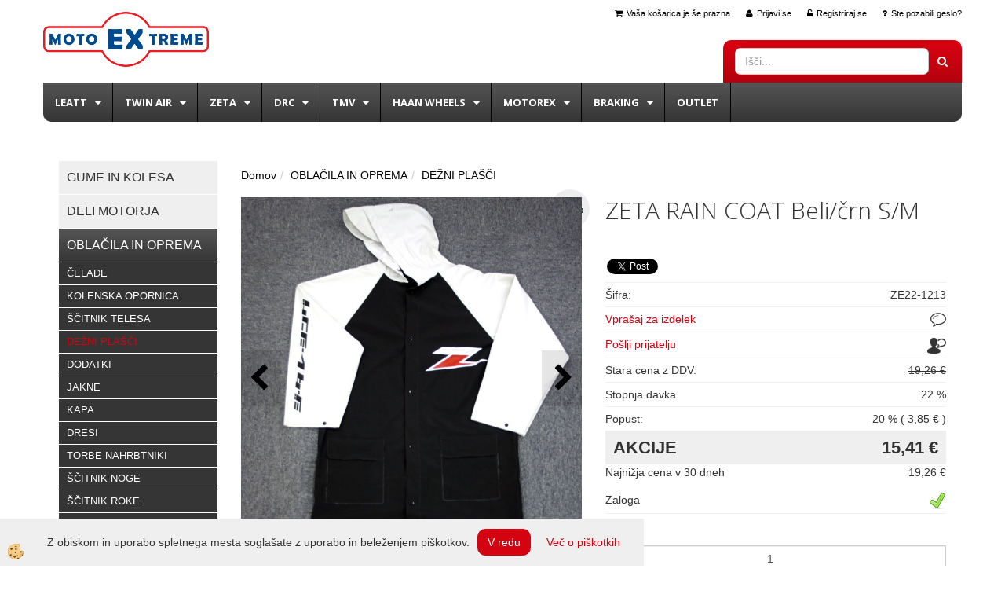

--- FILE ---
content_type: text/html
request_url: https://www.motoextreme.si/default.asp?mid=sl&pid=modul_it&wid=13488&detailid=88915
body_size: 16049
content:
<!DOCTYPE html><html lang="sl"><head><meta charset="utf-8"><title>ZETA RAIN COAT Beli/črn S/M</title>
<meta name="description" content="DEŽNI PLAŠČI. DEŽNI PLAŠČI. OBLAČILA IN OPREMA. ZETA RAIN COAT Beli/črn S/M. " />
<meta name="keywords" content="DEŽNI, PLAŠČI, DEŽNI, PLAŠČI, OBLAČILA, OPREMA,ZETA, RAIN, COAT, Beli/črn, S/M, " />
<link rel="alternate" hreflang="sl" href="/default.asp?mid=sl&pid=modul_it&wid=13488&detailid=88915" />
<link rel="alternate" href="/default.asp?mid=sl&pid=modul_it&wid=13488&detailid=88915" hreflang="x-default" /><link rel="canonical" href="https://www.motoextreme.si/default.asp?mid=sl&amp;pid=modul_it&amp;wid=13488&amp;detailid=88915" />
<meta property="fb:app_id" content="" />
<meta property="og:title" content="ZETA RAIN COAT Beli/črn S/M" />
<meta property="og:image" content="https://www.motoextreme.si/media/SlikeIT/ZE24-41_r.jpg" />
<meta property="og:type" content="product" />
<meta property="og:url" content="https://www.motoextreme.si/default.asp?mid=sl&amp;pid=modul_it&amp;wid=13488&amp;detailid=88915" />
<meta property="og:description" content="" />
<script type="text/javascript">document.addEventListener("DOMContentLoaded", function(event) {ExternalJSArtikelView(88915,120728,'sl');});</script><link rel="stylesheet" href="/skins/general.css"><link rel="stylesheet" href="/skins/body.css"><link rel="icon" href="/favicon.ico" /><script defer type="text/javascript" src="/js/all.js?5.702" onload="Initialize();"></script><script defer type="text/javascript" src="/js/js_swiper.js?5.702"></script><script defer type="text/javascript" src="/js/sl/js_validation.js?5.702"></script><script defer type="text/javascript" src="/js/sl/js_custom.js?5.702"></script></head><body class="p-sl  wsdetailart">
<div id="boostpage"></div><div class="modal fade" id="elModal" tabindex="-1" role="dialog" aria-labelledby="elModal" aria-hidden="true"><div class="modal-dialog" id="elModalDialog"><div class="modal-content"><div class="modal-header" id="elModalHeaderId">vsebina glave</div><div class="modal-body" id="elModalBodyId">vsebina body</div><div class="modal-footer" id="elModalFooterId"></div></div></div></div><script></script><section class="back_banner"><div class="back_banner_opacity"></div></section>
<div class="global_containter posebna">
<section class="cart_container">
	<div class="container">
		<div class="row">
        	<div class="cart_top"><div class="innerbox"><div class="carttop"> <div class="jeziki"><div class="lan_a_sl"><a href="/domov">slovensko</a></div></div> <div class="kosaricaakcije"><div class="kosaricaakcije_prijavi"><a href="#" rel="nofollow" data-toggle="modal" data-target="#sheet" id="see"><i class="fa fa-user"></i><span>Prijavi se</span></a></div><div class="kosaricaakcije_registriraj"><a href="#" rel="nofollow" data-toggle="modal" data-target="#sheet2" id="see2"><i class="fa fa-unlock-alt"></i><span>Registriraj se</span></a></div><div class="kosaricaakcije_forgotpass"><a href="#" rel="nofollow" data-toggle="modal" data-target="#sheet3" id="see3"><i class="fa fa-question"></i><span>Ste pozabili geslo?</span></a></div></div> <div class="stanjekosarice"><div id="cart_info"><div class="stanjekosarice_carticon"><a href="#" rel="nofollow" data-toggle="modal" data-target="#popupCart"><img src="/images/site/cart.png" alt="Vaša košarica" /></a></div><div class="stanjekosarice_stanje" id="sitecart_vasakosara"><a href="#" rel="nofollow" data-toggle="modal" data-target="#popupCart"><i class="fa fa-shopping-cart"></i><span>Vaša košarica je še prazna</span></a></div></div></div> <div class="wishlist"></div> </div> <div class="modal fade" id="popupCart" tabindex="-1" role="dialog" aria-labelledby="popupCart" aria-hidden="true"><div class="modal-dialog">	<div class="modal-content">		<div class="modal-header"><button type="button" class="close" data-dismiss="modal" aria-hidden="true"><i class="fa fa-times"></i></button><div class="modal-title h4">Stanje košarice</div></div>		<div class="modal-body">Vaša košarica je še prazna</div>		<div class="modal-footer">			<button type="button" class="btn btn-default" data-dismiss="modal">Zapri košarico</button>		</div>	</div></div></div> <div class="modal fade" id="sheet" tabindex="-1" role="dialog" aria-labelledby="sheet" aria-hidden="true">	<div class="modal-dialog">	 <div class="modal-content"> <form method="post" id="frmlogin" name="frmlogin" action="#">	  <div class="modal-header"><button type="button" class="close" data-dismiss="modal" aria-hidden="true"><i class="fa fa-times"></i></button><div  class="modal-title h4">Prijavite se v spletno trgovino</div></div> 	 <div class="modal-body">		  <div class="row loginmodal">			  <div class="carttop_inputs_medium"><div class="form-group"><input class="form-control" name="form_username" type="email" placeholder="Uporabniško ime" /></div></div>		 		<div class="carttop_inputs_medium"><div class="form-group"><input class="form-control" name="form_password" type="password" placeholder="Geslo" /></div></div>			</div>		 </div>    <div class="modal-footer">			<a href="#" rel="nofollow" data-toggle="modal" data-target="#sheet3" id="see3"><span>Ste pozabili geslo?</span></a>     <button type="button" class="btn btn-default" data-dismiss="modal">Zapri</button>     <button type="submit" class="btn btn-primary">Prijavi</button>    </div>	 </form>   </div>  </div> </div> <div class="modal fade" id="sheet2" tabindex="-1" role="dialog" aria-labelledby="sheet2" aria-hidden="true">	 <div class="modal-dialog">		<div class="modal-content">		 <div class="modal-header"><button type="button" class="close" data-dismiss="modal" aria-hidden="true"><i class="fa fa-times" ></i></button><div class="modal-title h4">Registracija</div>		<div class="modal-texttop"><p>&nbsp;</p>

<p>&nbsp;</p>
</div>		</div> 	 <div class="modal-body"><div id="skrijse"><ul class="nav nav-tabs">	<li class="active"><a href="#regfizicne" data-toggle="tab">REGISTRACIJA (fizične osebe)</a></li>	<li><a href="#regpravne" data-toggle="tab">REGISTRACIJA (pravne osebe)</a></li></ul></div><div class="tab-content"> <div class="tab-pane active" id="regfizicne">		<form method="post" name="frmregfiz" id="frmregfiz" action="#">			<input type="hidden" name="partner" value="1" />			<input type="hidden" name="baza" value="gen007" />			<div class="row"><div class="carttop_maintitle"><p>Registracija za fizične osebe</p></div></div>			<div class="row loginmodal">				<div class="carttop_inputs_medium"><div class="form-group"><input class="form-control" autocomplete="email" type="text" name="form_email" value="" placeholder="Email:" /></div></div>				<div class="carttop_inputs_medium"><div class="form-group"><input class="form-control" autocomplete="email" type="text"  name="form_email2" value="" maxlength="50" placeholder="Ponovi Email:" /></div></div>				<div class="carttop_inputs_medium"><div class="form-group"><input class="form-control" type="password" name="form_geslo"  maxlength="50" placeholder="Geslo:" /></div></div>				<div class="carttop_inputs_medium"><div class="form-group"><input class="form-control" type="password" name="form_geslo2" maxlength="50"  placeholder="Ponovi Geslo:" /></div></div>			</div>			<div class="row"><div class="carttop_maintitle"><p>Kontaktni podatki</p></div></div>			<div class="row loginmodal">				<div class="carttop_inputs_xlarge"><div class="form-group" id="SelectCboxDrzFiz"></div></div>				<div class="carttop_inputs_medium"><div class="form-group"><input class="form-control" autocomplete="given-name" type="text" name="kime" value="" maxlength="50" placeholder="Ime:" /></div></div>				<div class="carttop_inputs_medium"><div class="form-group"><input class="form-control" autocomplete="family-name" type="text" name="kpriimek" value="" maxlength="50" placeholder="Priimek:" /></div></div>				<div class="carttop_inputs_xlarge"><div class="form-group"><input class="form-control" autocomplete="street-address" type="text" name="knaslov" value="" maxlength="50" placeholder="Naslov:" /></div></div>				<div class="carttop_inputs_small"><div class="form-group"><input class="form-control" autocomplete="postal-code" onkeyup="FillPostName(this, $('#cboxRegFiz').val(),'kkrajfiz');" type="text"  name="kpostnast"  value="" placeholder="Poštna št." /></div></div>				<div class="carttop_inputs_large"><div class="form-group"><input class="form-control" autocomplete="address-level2" type="text" name="kkraj" id="kkrajfiz" value="" maxlength="50" placeholder="Poštna številka / pošta:" /></div></div>				<div class="carttop_inputs_medium"><div class="form-group"><input class="form-control" autocomplete="tel" type="text" name="ktelefon" value="" maxlength="50" placeholder="Telefon:"></div></div>				<div class="carttop_inputs_large"><div class="form-group"><input class="form-checkbox" type="checkbox" name="cboxGdprSpl"/>Strinjam se s&nbsp;<a onclick="ShowModalPopup('/ajax_splosnipogoji.asp?mid=sl','','elModal-lg OnTop');" title="terms">splošnimi pogoji poslovanja podjetja</a></div></div>				<div class="carttop_inputs_large"><div class="form-group"><input class="form-checkbox" type="checkbox" name="cboxGdprSeg"/>Strinjam se z uporabo podatkov za namen profiliranja/segmentiranja</div></div>			</div>   <div class="register_frmbtn"><div class="modal-textbottom"></div>	<button type="button" class="btn btn-default" data-dismiss="modal">Zapri</button> <button type="submit" class="btn btn-primary">Registriraj se</button></div>		</form> </div><div class="tab-pane" id="regpravne">		<form name="frmregpra" id="frmregpra" method="post" action="#" novalidate="novalidate" >			<input type="hidden" name="partner" value="2" />			<input type="hidden" name="baza" value="gen007" />			<input type="hidden" id="taxvalid" name="taxvalid" value="false" />    		<div class="row"><div class="carttop_maintitle"><p>Registracija za pravne osebe</p></div></div>			<div class="row loginmodal">    		<div class="carttop_inputs_medium"><div class="form-group"><input class="form-control" type="text" name="form_email" value="" maxlength="50" placeholder="Email:" /></div></div>    		<div class="carttop_inputs_medium"><div class="form-group"><input class="form-control" type="text" name="form_email2" value="" maxlength="50" placeholder="Ponovi Email:" /></div></div>    		<div class="carttop_inputs_medium"><div class="form-group"><input class="form-control" type="password"  name="form_geslo" value="" maxlength="50" placeholder="Geslo:" /></div></div>    		<div class="carttop_inputs_medium"><div class="form-group"><input class="form-control" type="password"  name="form_geslo2" value="" maxlength="50" placeholder="Ponovi Geslo:" /></div></div>		</div>    		<div class="row"><div class="carttop_maintitle"><p>Podatki podjetja</p></div></div>			<div class="row loginmodal"><div class="carttop_inputs_medium"><div class="form-group vatinput"><select id="vatnumberprefix" name="vatnumberprefix" class="vatpredpona"><option selected="selected">SI</option></select><input class="form-control" type="text" name="form_davcna" id="vatnumber" value="" maxlength="20" placeholder="Davčna številka" /></div></div>				<div class="carttop_inputs_small"><div class="form-group"><button id="vatbuttoncheckerreg" type="button" onclick="CheckVatNumberReg('VALID','NOT VALID', 'False');" class="btn btn-default">Preveri</button></div></div>				<div class="carttop_inputs_small"><div class="form-group" id="tax_response"></div></div>    		<div class="carttop_inputs_large"><div class="form-group"><input class="form-control" type="text" name="form_podjetje" value="" maxlength="52" placeholder="Ime podjetja:" /></div></div>    		<div class="carttop_inputs_xlarge"><div class="form-group"><input class="form-control" type="text" name="form_naslov" value="" maxlength="100" placeholder="Naslov:" /></div></div>    		<div class="carttop_inputs_small"><div class="form-group"><input class="form-control" type="text" name="form_postnast"  value="" placeholder="Poštna št." /></div></div>			<div class="carttop_inputs_large"><div class="form-group"><input class="form-control" type="text" name="form_kraj" value="" maxlength="50" placeholder="Poštna številka / pošta:" /></div></div>		</div>    		<div class="row"><div class="carttop_maintitle"><p>Kontaktni podatki</p></div></div>			<div class="row loginmodal">				<div class="carttop_inputs_xlarge"><div class="form-group" id="SelectCboxDrzPra"></div></div>				<div class="carttop_inputs_medium"><div class="form-group"><input class="form-control" type="text" name="kime" value="" maxlength="50" placeholder="Ime:" /></div></div>				<div class="carttop_inputs_medium"><div class="form-group"><input class="form-control" type="text" name="kpriimek" value="" maxlength="50" placeholder="Priimek:" /></div></div>				<div class="carttop_inputs_xlarge"><div class="form-group"><input class="form-control" type="text" name="knaslov" value="" maxlength="50" placeholder="Naslov:" /></div></div>				<div class="carttop_inputs_small"><div class="form-group"><input class="form-control" type="text" onkeyup="FillPostName(this, $('#cboxRegPra').val(),'kkrajpra');" name="kpostnast" value="" placeholder="Poštna št." /></div></div>				<div class="carttop_inputs_large"><div class="form-group"><input class="form-control" type="text" name="kkraj" id="kkrajpra" value="" maxlength="50" placeholder="Poštna številka / pošta:" /></div></div>				<div class="carttop_inputs_medium"><div class="form-group"><input class="form-control" type="text" name="ktelefon" value="" maxlength="50" placeholder="Telefon:"></div></div>				<div class="carttop_inputs_large"><div class="form-group"><input class="form-checkbox" type="checkbox" name="cboxGdprSpl"/>Strinjam se s&nbsp;<a onclick="ShowModalPopup('/ajax_splosnipogoji.asp?mid=sl','','elModal-lg OnTop');" title="terms">splošnimi pogoji poslovanja podjetja</a></div></div>				<div class="carttop_inputs_large"><div class="form-group"><input class="form-checkbox" type="checkbox" name="cboxGdprSeg"/>Strinjam se z uporabo podatkov za namen profiliranja/segmentiranja</div></div>		</div>   <div class="register_frmbtn">	<button type="button" class="btn btn-default" data-dismiss="modal">Zapri</button> <button type="submit" class="btn btn-primary">Registriraj se</button></div>		</form></div></div></div></div></div></div><div class="modal fade" id="sheet3" tabindex="-1" role="dialog" aria-labelledby="sheet3" aria-hidden="true">		<form method="post" id="frmforgotpass" name="frmforgotpass">		<input type="hidden" name="tokenforgotpass" value="397353541"/>		<div class="modal-dialog">			<div class="modal-content">				<div class="modal-header"><button type="button" class="close" data-dismiss="modal" aria-hidden="true"><i class="fa fa-times"></i></button><div class="modal-title h4">Ste pozabili geslo?</div></div> 			<div class="modal-body">						<div class="row loginmodal"><div class="carttop_inputs_xlarge"><div class="form-group"><input class="form-control" name="form_forgotemail" id="form_forgotemail" type="email" placeholder="Email:"></div></div></div>						<div class="divSuccess" id="divSuccess"></div>				</div>      <div class="modal-footer">        <button type="button" class="btn btn-default" data-dismiss="modal">Zapri</button>        <button type="submit" class="btn btn-primary">Pošljite mi geslo</button>      </div>    </div>  </div>	</form></div><script type="text/javascript">document.addEventListener("DOMContentLoaded", function(event) { LoadDrzave('sl');$('#sheet2').on('show.bs.modal', function (e){$('#frmregfiz').bootstrapValidator({message: 'Polje je obvezno',feedbackIcons: {valid: 'fa fa-check', invalid: 'fa fa-times', validating: 'fa fa-refresh'},submitHandler: function(validator, form, submitButton) {RegisterUser(form, 'sl', validator);},fields: { form_email: {validators: {notEmpty: {message: 'Polje je obvezno'},emailAddress: {message: 'Prosimo vpišite pravi E-naslov'},stringLength: { min: 0, message: 'Uporabnik z emailom že obstaja'},}},form_email2: {validators: {notEmpty: {message: 'Polje je obvezno'},identical:{field:'form_email',message:'Email naslova se ne ujemata'},stringLength: { min: 0, message: 'Email naslova se ne ujemata'},}},form_geslo: {validators: {notEmpty: {message: 'Polje je obvezno'},stringLength: { min: 6,max: 30, message: 'Polje zahteva 6 znakov'},}},form_geslo2: {validators: {notEmpty: {message: 'Polje je obvezno'},identical:{field:'form_geslo',message:'Gesli se ne ujemata'},}},kime: {validators: {notEmpty: {message: 'Polje je obvezno'},stringLength: { min: 2, max:50, message: 'Polje zahteva 2 znakov'},}},kpriimek: {validators: {notEmpty: {message: 'Polje je obvezno'},stringLength: { min: 3, max:50, message: 'Polje zahteva 5 znakov'},}},ktelefon: {validators: {notEmpty: {message: 'Polje je obvezno'},stringLength: { min: 9, max:20, message: 'Polje zahteva 9 znakov'},}},knaslov: {validators: {notEmpty: {message: 'Polje je obvezno'},stringLength: { min: 3, max:50, message: 'Polje zahteva 5 znakov'},}},kpostnast: {validators: {notEmpty: {message: 'Polje je obvezno'},}},kkraj: {validators: {notEmpty: {message: 'Polje je obvezno'},stringLength: { min: 2, max:50, message: 'Polje zahteva 2 znakov'},}},cboxGdprSpl: {validators: {notEmpty: {message: 'Polje je obvezno'},}},}});});$('#sheet2').on('show.bs.modal', function (e){$('#frmregpra').bootstrapValidator({message: 'Polje je obvezno',feedbackIcons: {valid: 'fa fa-check', invalid: 'fa fa-times', validating: 'fa fa-refresh'},submitHandler: function(validator, form, submitButton) {RegisterUser(form, 'sl', validator);},fields: { form_email: {validators: {notEmpty: {message: 'Polje je obvezno'},emailAddress: {message: 'Prosimo vpišite pravi E-naslov'},stringLength: { min: 0, message: 'Uporabnik z emailom že obstaja'},}},form_email2: {validators: {identical:{field:'form_email', message:'Prosimo vpišite pravi E-naslov'},stringLength: { min: 0, message: 'Email naslova se ne ujemata'},}},form_geslo: {validators: {notEmpty: {message: 'Polje je obvezno'},stringLength: { min: 6,max: 30, message: 'Polje zahteva 6 znakov'},}},form_geslo2: {validators: {notEmpty: {message: 'Polje je obvezno'},identical:{field:'form_geslo',message:'Gesli se ne ujemata'},}},form_davcna: {validators: {notEmpty: {message: 'Polje je obvezno'},}},form_ddvDa: {validators: {notEmpty: {message: 'Polje je obvezno'},}},form_podjetje: {validators: {notEmpty: {message: 'Polje je obvezno'},stringLength: { min: 4, max:50, message: 'Polje zahteva 5 znakov'},}},form_naslov: {validators: {notEmpty: {message: 'Polje je obvezno'},stringLength: { min: 4, max:50, message: 'Polje zahteva 5 znakov'},}},form_postnast: {validators: {notEmpty: {message: 'Polje je obvezno'},}},form_kraj: {validators: {notEmpty: {message: 'Polje je obvezno'},stringLength: { min: 2, max:50, message: 'Polje zahteva 2 znakov'},}},kime: {validators: {notEmpty: {message: 'Polje je obvezno'},stringLength: { min: 2, max:50, message: 'Polje zahteva 2 znakov'},}},kpriimek: {validators: {notEmpty: {message: 'Polje je obvezno'},stringLength: { min: 2, max:50, message: 'Polje zahteva 2 znakov'},}},ktelefon: {validators: {notEmpty: {message: 'Polje je obvezno'},stringLength: { min: 9, max:20, message: 'Polje zahteva 9 znakov'},}},knaslov: {validators: {notEmpty: {message: 'Polje je obvezno'},stringLength: { min: 3, max:50, message: 'Polje zahteva 5 znakov'},}},kpostnast: {validators: {notEmpty: {message: 'Polje je obvezno'},}},kkraj: {validators: {notEmpty: {message: 'Polje je obvezno'},stringLength: { min: 2, max:50, message: 'Polje zahteva 2 znakov'},}},cboxGdprSpl: {validators: {notEmpty: {message: 'Polje je obvezno'},}},}});});$('#sheet3').on('show.bs.modal', function (e){$('#frmforgotpass').bootstrapValidator({message: 'Polje je obvezno',feedbackIcons: {valid: 'fa fa-unlock', invalid: 'fa fa-times', validating: 'fa fa-refresh'},submitHandler: function(validator, form, submitButton) {ForgetPassword(form, validator);},
fields: { form_forgotemail: {validators: {notEmpty: {message: 'Polje je obvezno'},emailAddress: {message: 'Prosimo vpišite pravi E-naslov'},stringLength: { min: 0, message: 'Uporabnik z email naslovom ne obstaja'},}},}});});$('#sheet').on('show.bs.modal', function (e){$('#frmlogin').bootstrapValidator({live: 'disabled',message: 'Polje je obvezno',feedbackIcons: {valid: 'fa fa-unlock', invalid: 'fa fa-times', validating: 'fa fa-refresh'},submitHandler: function(validator, form, submitButton) {LoginAuth(form, validator);},fields: { form_username: { validators: {notEmpty: {message: 'Polje je obvezno'},stringLength: {min: 4,message: 'Polje je obvezno'},}},form_password: {validators: {notEmpty: {message: 'Polje je obvezno'},stringLength: {min: 1,message: 'Geslo ni pravilno'},}}}});}); });</script> <script>document.addEventListener('DOMContentLoaded', function(event){
(function(d, s, id) {
var js, fjs = d.getElementsByTagName(s)[0];if (d.getElementById(id)) return;js = d.createElement(s); js.id = id;js.src = "//connect.facebook.net/en_US/sdk.js";fjs.parentNode.insertBefore(js, fjs);}(document, 'script', 'facebook-jssdk'));
});</script></div></div>
        </div>
	</div>
</section>
<header>
	<div class="container">
		<div class="row">
            <div class="logo"><div class="innerbox"><a href="/domov" ><img src="/images/site/sl/logo.png" alt="Motoextreme" title="Motoextreme" /></a></div></div>
        </div>
    </div>
</header>
<section class="mobile_cart_container visible-xs">
	<div class="container">
		<div class="row">
        	<div class="mobilecartbox">
                <div class="mobile_cart_menu"><a data-toggle="collapse" data-target=".navbar-collapse"><i class="fa fa-bars"></i> Menu</a></div>
                <div class="mobile_cart_cart"><a data-toggle="modal" data-target="#popupCart"><i class="fa fa-shopping-cart"></i> Košarica</a></div>
            </div>
		</div>
    </div>
</section>
<section class="navicontent">
	<div class="container">
    	<div class="search"><div class="innerbox"><form role="form" method="post" id="webshopsearchbox" action="/default.asp?mid=sl&amp;pID=webshopsearch"><div class="input-group"><input class="form-control" type="text" name="txtsearchtext" id="txtsearchtext" value="" placeholder="Išči..."/><span class="input-group-btn"><button id="src_button" class="btn btn-default" type="submit"><i class="fa fa-search"></i><span>IŠČI</span></button></span></div></form></div></div>
    	<div class="row"></div>
    </div>
</section>
<nav><div class="container"><div class="row"><div class="navbar-collapse collapse"><ul class="nav navbar-nav"><li id="xxleatt" class="dropdown"><a class="dropdown-toggle" data-toggle="dropdown" data-target="#ddmenuleatt"  href="#">Leatt</a><ul><li class="dropdown-menu ddmenu_content" id="ddmenuleatt"><div class="ddcontent_vsebina"><div class="innerbox" id="ddmenuleattinnerbox"></div></div></li></ul></li><li id="xxtwinair" class="dropdown"><a class="dropdown-toggle" data-toggle="dropdown" data-target="#ddmenutwinair"  href="#">Twin Air</a><ul><li class="dropdown-menu ddmenu_content" id="ddmenutwinair"><div class="ddcontent_vsebina"><div class="innerbox" id="ddmenutwinairinnerbox"></div></div></li></ul></li><li id="xxzeta" class="dropdown"><a class="dropdown-toggle" data-toggle="dropdown" data-target="#ddmenuzeta"  href="#">Zeta</a><ul><li class="dropdown-menu ddmenu_content" id="ddmenuzeta"><div class="ddcontent_vsebina"><div class="innerbox" id="ddmenuzetainnerbox"></div></div></li></ul></li><li id="xxdrc" class="dropdown"><a class="dropdown-toggle" data-toggle="dropdown" data-target="#ddmenudrc"  href="#">DRC</a><ul><li class="dropdown-menu ddmenu_content" id="ddmenudrc"><div class="ddcontent_vsebina"><div class="innerbox" id="ddmenudrcinnerbox"></div></div></li></ul></li><li id="xxtmv" class="dropdown"><a class="dropdown-toggle" data-toggle="dropdown" data-target="#ddmenutmv"  href="#">TMV</a><ul><li class="dropdown-menu ddmenu_content" id="ddmenutmv"><div class="ddcontent_vsebina"><div class="innerbox" id="ddmenutmvinnerbox"></div></div></li></ul></li><li id="xxhaanwhell" class="dropdown"><a class="dropdown-toggle" data-toggle="dropdown" data-target="#ddmenuhaanwhell"  href="#">Haan wheels</a><ul><li class="dropdown-menu ddmenu_content" id="ddmenuhaanwhell"><div class="ddcontent_vsebina"><div class="innerbox" id="ddmenuhaanwhellinnerbox"></div></div></li></ul></li><li id="xxmotorex" class="dropdown"><a class="dropdown-toggle" data-toggle="dropdown" data-target="#ddmenumotorex"  href="#">Motorex</a><ul><li class="dropdown-menu ddmenu_content" id="ddmenumotorex"><div class="ddcontent_vsebina"><div class="innerbox" id="ddmenumotorexinnerbox"></div></div></li></ul></li><li id="xxbraking" class="dropdown"><a class="dropdown-toggle" data-toggle="dropdown" data-target="#ddmenubraking"  href="#">BRAKING</a><ul><li class="dropdown-menu ddmenu_content" id="ddmenubraking"><div class="ddcontent_vsebina"><div class="innerbox" id="ddmenubrakinginnerbox"></div></div></li></ul></li><li id="xxoutlet" class=""><a  href="/outlet">Outlet</a></li><script type="text/javascript">document.addEventListener("DOMContentLoaded", function(event) { $('#ddmenuleatt').on('show.bs.dropdown', function () { DropContent('leatt', 1,'leatt;;;twinair;;;zeta;;;drc;;;tmv;;;haanwhell;;;motorex;;;braking;;;','sl' ); });
$('#ddmenuleatt').on('hide.bs.dropdown', function () { DropContent('leatt', 0,'leatt;;;twinair;;;zeta;;;drc;;;tmv;;;haanwhell;;;motorex;;;braking;;;','sl'); });
$('#ddmenutwinair').on('show.bs.dropdown', function () { DropContent('twinair', 1,'leatt;;;twinair;;;zeta;;;drc;;;tmv;;;haanwhell;;;motorex;;;braking;;;','sl' ); });
$('#ddmenutwinair').on('hide.bs.dropdown', function () { DropContent('twinair', 0,'leatt;;;twinair;;;zeta;;;drc;;;tmv;;;haanwhell;;;motorex;;;braking;;;','sl'); });
$('#ddmenuzeta').on('show.bs.dropdown', function () { DropContent('zeta', 1,'leatt;;;twinair;;;zeta;;;drc;;;tmv;;;haanwhell;;;motorex;;;braking;;;','sl' ); });
$('#ddmenuzeta').on('hide.bs.dropdown', function () { DropContent('zeta', 0,'leatt;;;twinair;;;zeta;;;drc;;;tmv;;;haanwhell;;;motorex;;;braking;;;','sl'); });
$('#ddmenudrc').on('show.bs.dropdown', function () { DropContent('drc', 1,'leatt;;;twinair;;;zeta;;;drc;;;tmv;;;haanwhell;;;motorex;;;braking;;;','sl' ); });
$('#ddmenudrc').on('hide.bs.dropdown', function () { DropContent('drc', 0,'leatt;;;twinair;;;zeta;;;drc;;;tmv;;;haanwhell;;;motorex;;;braking;;;','sl'); });
$('#ddmenutmv').on('show.bs.dropdown', function () { DropContent('tmv', 1,'leatt;;;twinair;;;zeta;;;drc;;;tmv;;;haanwhell;;;motorex;;;braking;;;','sl' ); });
$('#ddmenutmv').on('hide.bs.dropdown', function () { DropContent('tmv', 0,'leatt;;;twinair;;;zeta;;;drc;;;tmv;;;haanwhell;;;motorex;;;braking;;;','sl'); });
$('#ddmenuhaanwhell').on('show.bs.dropdown', function () { DropContent('haanwhell', 1,'leatt;;;twinair;;;zeta;;;drc;;;tmv;;;haanwhell;;;motorex;;;braking;;;','sl' ); });
$('#ddmenuhaanwhell').on('hide.bs.dropdown', function () { DropContent('haanwhell', 0,'leatt;;;twinair;;;zeta;;;drc;;;tmv;;;haanwhell;;;motorex;;;braking;;;','sl'); });
$('#ddmenumotorex').on('show.bs.dropdown', function () { DropContent('motorex', 1,'leatt;;;twinair;;;zeta;;;drc;;;tmv;;;haanwhell;;;motorex;;;braking;;;','sl' ); });
$('#ddmenumotorex').on('hide.bs.dropdown', function () { DropContent('motorex', 0,'leatt;;;twinair;;;zeta;;;drc;;;tmv;;;haanwhell;;;motorex;;;braking;;;','sl'); });
$('#ddmenubraking').on('show.bs.dropdown', function () { DropContent('braking', 1,'leatt;;;twinair;;;zeta;;;drc;;;tmv;;;haanwhell;;;motorex;;;braking;;;','sl' ); });
$('#ddmenubraking').on('hide.bs.dropdown', function () { DropContent('braking', 0,'leatt;;;twinair;;;zeta;;;drc;;;tmv;;;haanwhell;;;motorex;;;braking;;;','sl'); });
});</script></ul></div></div></div></nav>
<section class="maincontent">
    <div class="container">
    	<div class="row">
            <div class="maincontentbox">
                    <div class="innerbox">
                        <div class="banner_notranja"></div>
                        <div class="row">
                            <div class="mainleft" id="LeftMenu">
                                <div class="closeleftmenu"><div class="row"><a onclick="ToggleMenu();"><i class="fa fa-arrow-circle-left"></i> Zapri</a></div></div>
                                <div class="seknavi"></div>
                                <div><div class="naviit_menu"><div id="navi_it" class="navi_it arrowlistmenu"><ul><li name="navi13416" id="navi13416" class="submenu"><a href="#"><span>GUME IN KOLESA</span></a><ul><li name="navi13422" id="navi13422" class="sekundarna"><a href="/default.asp?mid=sl&pid=modul_it&wid=13422">Gume</a><ul><li name="navi13426" style="display:none;" id="navi13426"  class="terciarna"><a href=" /default.asp?mid=sl&pid=modul_it&wid=13426">Gume</a></li></ul></li><li name="navi13540" id="navi13540" class="sekundarna"><a href="/default.asp?mid=sl&pid=modul_it&wid=13540">DISTANČNIKI NOSILCI</a><ul><li name="navi13541" style="display:none;" id="navi13541"  class="terciarna"><a href=" /default.asp?mid=sl&pid=modul_it&wid=13541">DISTANČNIKI NOSILCI</a></li></ul></li><li name="navi13542" id="navi13542" class="sekundarna"><a href="/default.asp?mid=sl&pid=modul_it&wid=13542">LEŽAJI</a><ul><li name="navi13543" style="display:none;" id="navi13543"  class="terciarna"><a href=" /default.asp?mid=sl&pid=modul_it&wid=13543">LEŽAJI</a></li></ul></li><li name="navi13544" id="navi13544" class="sekundarna"><a href="/default.asp?mid=sl&pid=modul_it&wid=13544">NAPERE</a><ul><li name="navi13545" style="display:none;" id="navi13545"  class="terciarna"><a href=" /default.asp?mid=sl&pid=modul_it&wid=13545">NAPERE</a></li></ul></li><li name="navi13546" id="navi13546" class="sekundarna"><a href="/default.asp?mid=sl&pid=modul_it&wid=13546">OBROČ</a><ul><li name="navi13547" style="display:none;" id="navi13547"  class="terciarna"><a href=" /default.asp?mid=sl&pid=modul_it&wid=13547">OBROČ</a></li></ul></li><li name="navi13548" id="navi13548" class="sekundarna"><a href="/default.asp?mid=sl&pid=modul_it&wid=13548">ORODJA</a><ul><li name="navi13549" style="display:none;" id="navi13549"  class="terciarna"><a href=" /default.asp?mid=sl&pid=modul_it&wid=13549">ORODJA</a></li></ul></li><li name="navi13552" id="navi13552" class="sekundarna"><a href="/default.asp?mid=sl&pid=modul_it&wid=13552">ZAGOZDE</a><ul><li name="navi13553" style="display:none;" id="navi13553"  class="terciarna"><a href=" /default.asp?mid=sl&pid=modul_it&wid=13553">ZAGOZDE</a></li></ul></li><li name="navi13554" id="navi13554" class="sekundarna"><a href="/default.asp?mid=sl&pid=modul_it&wid=13554">ZRAČNICE</a><ul><li name="navi13555" style="display:none;" id="navi13555"  class="terciarna"><a href=" /default.asp?mid=sl&pid=modul_it&wid=13555">ZRAČNICE</a></li></ul></li></ul></li></ul><ul><li name="navi13419" id="navi13419" class="submenu"><a href="#"><span>DELI MOTORJA</span></a><ul><li name="navi13507" id="navi13507" class="sekundarna"><a href="/default.asp?mid=sl&pid=modul_it&wid=13507">ČEPI-POKROVI</a><ul><li name="navi13508" style="display:none;" id="navi13508"  class="terciarna"><a href=" /default.asp?mid=sl&pid=modul_it&wid=13508">ČEPI-POKROVI</a></li></ul></li><li name="navi13509" id="navi13509" class="sekundarna"><a href="/default.asp?mid=sl&pid=modul_it&wid=13509">SKLOPKA</a><ul><li name="navi13510" style="display:none;" id="navi13510"  class="terciarna"><a href=" /default.asp?mid=sl&pid=modul_it&wid=13510">SKLOPKA</a></li></ul></li><li name="navi13511" id="navi13511" class="sekundarna"><a href="/default.asp?mid=sl&pid=modul_it&wid=13511">SVEČKE</a><ul><li name="navi13512" style="display:none;" id="navi13512"  class="terciarna"><a href=" /default.asp?mid=sl&pid=modul_it&wid=13512">SVEČKE</a></li></ul></li><li name="navi13513" id="navi13513" class="sekundarna"><a href="/default.asp?mid=sl&pid=modul_it&wid=13513">TESNILA</a><ul><li name="navi13514" style="display:none;" id="navi13514"  class="terciarna"><a href=" /default.asp?mid=sl&pid=modul_it&wid=13514">TESNILA</a></li></ul></li><li name="navi13515" id="navi13515" class="sekundarna"><a href="/default.asp?mid=sl&pid=modul_it&wid=13515">VIJAKI</a><ul><li name="navi13516" style="display:none;" id="navi13516"  class="terciarna"><a href=" /default.asp?mid=sl&pid=modul_it&wid=13516">VIJAKI</a></li></ul></li><li name="navi13563" id="navi13563" class="sekundarna"><a href="/default.asp?mid=sl&pid=modul_it&wid=13563">SILIKONSKE CEVI</a><ul><li name="navi13564" style="display:none;" id="navi13564"  class="terciarna"><a href=" /default.asp?mid=sl&pid=modul_it&wid=13564">SILIKONSKE CEVI</a></li></ul></li><li name="navi13572" id="navi13572" class="sekundarna"><a href="/oljni-filtri">OLJNI FILTRI</a><ul><li name="navi13573" style="display:none;" id="navi13573"  class="terciarna"><a href=" /default.asp?mid=sl&pid=modul_it&wid=13573">OLJNI FILTRI</a></li></ul></li><li name="navi13642" id="navi13642" class="sekundarna"><a href="/default.asp?mid=sl&pid=modul_it&wid=13642">NOSILCI</a><ul><li name="navi13643" style="display:none;" id="navi13643"  class="terciarna"><a href=" /default.asp?mid=sl&pid=modul_it&wid=13643">NOSILCI</a></li></ul></li></ul></li></ul><ul><li name="navi13460" id="navi13460" class="submenu"><a href="#"><span>OBLAČILA IN OPREMA</span></a><ul><li name="navi13485" id="navi13485" class="sekundarna"><a href="/default.asp?mid=sl&pid=modul_it&wid=13485">ČELADE</a><ul><li name="navi13486" style="display:none;" id="navi13486"  class="terciarna"><a href=" /default.asp?mid=sl&pid=modul_it&wid=13486">ČELADE</a></li></ul></li><li name="navi13463" id="navi13463" class="sekundarna"><a href="/default.asp?mid=sl&pid=modul_it&wid=13463">KOLENSKA OPORNICA</a><ul><li name="navi13464" style="display:none;" id="navi13464"  class="terciarna"><a href=" /default.asp?mid=sl&pid=modul_it&wid=13464">KOLENSKA OPORNICA</a></li></ul></li><li name="navi13484" id="navi13484" class="sekundarna"><a href="/default.asp?mid=sl&pid=modul_it&wid=13484">ŠČITNIK TELESA</a><ul><li name="navi13501" style="display:none;" id="navi13501"  class="terciarna"><a href=" /default.asp?mid=sl&pid=modul_it&wid=13501">ŠČITNIK TELESA</a></li></ul></li><li name="navi13487" id="navi13487" class="sekundarna"><a href="/default.asp?mid=sl&pid=modul_it&wid=13487">DEŽNI PLAŠČI</a><ul><li name="navi13488" style="display:none;" id="navi13488"  class="terciarna"><a href=" /default.asp?mid=sl&pid=modul_it&wid=13488">DEŽNI PLAŠČI</a></li></ul></li><li name="navi13489" id="navi13489" class="sekundarna"><a href="/default.asp?mid=sl&pid=modul_it&wid=13489">DODATKI</a><ul><li name="navi13490" style="display:none;" id="navi13490"  class="terciarna"><a href=" /default.asp?mid=sl&pid=modul_it&wid=13490">DODATKI</a></li></ul></li><li name="navi13491" id="navi13491" class="sekundarna"><a href="/default.asp?mid=sl&pid=modul_it&wid=13491">JAKNE</a><ul><li name="navi13492" style="display:none;" id="navi13492"  class="terciarna"><a href=" /default.asp?mid=sl&pid=modul_it&wid=13492">JAKNE</a></li></ul></li><li name="navi13493" id="navi13493" class="sekundarna"><a href="/default.asp?mid=sl&pid=modul_it&wid=13493">KAPA</a><ul><li name="navi13494" style="display:none;" id="navi13494"  class="terciarna"><a href=" /default.asp?mid=sl&pid=modul_it&wid=13494">KAPA</a></li></ul></li><li name="navi13499" id="navi13499" class="sekundarna"><a href="/default.asp?mid=sl&pid=modul_it&wid=13499">DRESI</a><ul><li name="navi13500" style="display:none;" id="navi13500"  class="terciarna"><a href=" /default.asp?mid=sl&pid=modul_it&wid=13500">DRESI</a></li></ul></li><li name="navi13502" id="navi13502" class="sekundarna"><a href="/default.asp?mid=sl&pid=modul_it&wid=13502">TORBE NAHRBTNIKI</a><ul><li name="navi13503" style="display:none;" id="navi13503"  class="terciarna"><a href=" /default.asp?mid=sl&pid=modul_it&wid=13503">TORBE NAHRBTNIKI</a></li></ul></li><li name="navi13574" id="navi13574" class="sekundarna"><a href="/default.asp?mid=sl&pid=modul_it&wid=13574">ŠČITNIK NOGE</a><ul><li name="navi13575" style="display:none;" id="navi13575"  class="terciarna"><a href=" /default.asp?mid=sl&pid=modul_it&wid=13575">ŠČITNIK NOGE</a></li></ul></li><li name="navi13576" id="navi13576" class="sekundarna"><a href="/default.asp?mid=sl&pid=modul_it&wid=13576">ŠČITNIK ROKE</a><ul><li name="navi13577" style="display:none;" id="navi13577"  class="terciarna"><a href=" /default.asp?mid=sl&pid=modul_it&wid=13577">ŠČITNIK ROKE</a></li></ul></li><li name="navi13618" id="navi13618" class="sekundarna"><a href="/default.asp?mid=sl&pid=modul_it&wid=13618">ROKAVICE</a><ul><li name="navi13619" style="display:none;" id="navi13619"  class="terciarna"><a href=" /default.asp?mid=sl&pid=modul_it&wid=13619">ROKAVICE</a></li></ul></li><li name="navi13622" id="navi13622" class="sekundarna"><a href="/default.asp?mid=sl&pid=modul_it&wid=13622">HLAČE</a><ul><li name="navi13623" style="display:none;" id="navi13623"  class="terciarna"><a href=" /default.asp?mid=sl&pid=modul_it&wid=13623">HLAČE</a></li></ul></li><li name="navi13651" id="navi13651" class="sekundarna"><a href="/default.asp?mid=sl&pid=modul_it&wid=13651"></a><ul><li name="navi13652" style="display:none;" id="navi13652"  class="terciarna"><a href=" /default.asp?mid=sl&pid=modul_it&wid=13652"></a></li></ul></li><li name="navi13653" id="navi13653" class="sekundarna"><a href="/default.asp?mid=sl&pid=modul_it&wid=13653">OČALA</a><ul><li name="navi13654" style="display:none;" id="navi13654"  class="terciarna"><a href=" /default.asp?mid=sl&pid=modul_it&wid=13654">OČALA</a></li></ul></li><li name="navi13655" id="navi13655" class="sekundarna"><a href="/default.asp?mid=sl&pid=modul_it&wid=13655">VRATNA OPORNNICA</a><ul><li name="navi13656" style="display:none;" id="navi13656"  class="terciarna"><a href=" /default.asp?mid=sl&pid=modul_it&wid=13656">VRATNA OPORNNICA</a></li></ul></li><li name="navi13673" id="navi13673" class="sekundarna"><a href="/default.asp?mid=sl&pid=modul_it&wid=13673">ČEVLJI</a><ul><li name="navi13674" style="display:none;" id="navi13674"  class="terciarna"><a href=" /default.asp?mid=sl&pid=modul_it&wid=13674">ČEVLJI</a></li></ul></li><li name="navi13675" id="navi13675" class="sekundarna"><a href="/default.asp?mid=sl&pid=modul_it&wid=13675">VRATNA OPORNICA</a><ul><li name="navi13676" style="display:none;" id="navi13676"  class="terciarna"><a href=" /default.asp?mid=sl&pid=modul_it&wid=13676">VRATNA OPORNICA</a></li></ul></li><li name="navi13791" id="navi13791" class="sekundarna"><a href="/default.asp?mid=sl&pid=modul_it&wid=13791">MAJICA</a><ul><li name="navi13792" style="display:none;" id="navi13792"  class="terciarna"><a href=" /default.asp?mid=sl&pid=modul_it&wid=13792">MAJICA</a></li></ul></li></ul></li></ul><ul><li name="navi13475" id="navi13475" class="submenu"><a href="#"><span>GORIVO IN ZRAČNI SISTEM</span></a><ul><li name="navi13478" id="navi13478" class="sekundarna"><a href="/default.asp?mid=sl&pid=modul_it&wid=13478">ZRAČNI FILTER</a><ul><li name="navi13479" style="display:none;" id="navi13479"  class="terciarna"><a href=" /default.asp?mid=sl&pid=modul_it&wid=13479">ZRAČNI FILTER</a></li></ul></li><li name="navi13526" id="navi13526" class="sekundarna"><a href="/default.asp?mid=sl&pid=modul_it&wid=13526">DODATKI</a><ul><li name="navi13527" style="display:none;" id="navi13527"  class="terciarna"><a href=" /default.asp?mid=sl&pid=modul_it&wid=13527">DODATKI</a></li></ul></li><li name="navi13528" id="navi13528" class="sekundarna"><a href="/default.asp?mid=sl&pid=modul_it&wid=13528">GORIVO</a><ul><li name="navi13529" style="display:none;" id="navi13529"  class="terciarna"><a href=" /default.asp?mid=sl&pid=modul_it&wid=13529">GORIVO</a></li></ul></li><li name="navi13530" id="navi13530" class="sekundarna"><a href="/default.asp?mid=sl&pid=modul_it&wid=13530">GP PRAŠNIA ZAŠČ</a><ul><li name="navi13531" style="display:none;" id="navi13531"  class="terciarna"><a href=" /default.asp?mid=sl&pid=modul_it&wid=13531">GP PRAŠNIA ZAŠČ</a></li></ul></li><li name="navi13534" id="navi13534" class="sekundarna"><a href="/default.asp?mid=sl&pid=modul_it&wid=13534">POKROV FILTRA</a><ul><li name="navi13535" style="display:none;" id="navi13535"  class="terciarna"><a href=" /default.asp?mid=sl&pid=modul_it&wid=13535">POKROV FILTRA</a></li></ul></li><li name="navi13538" id="navi13538" class="sekundarna"><a href="/default.asp?mid=sl&pid=modul_it&wid=13538">PRAŠNI FILTRI</a><ul><li name="navi13539" style="display:none;" id="navi13539"  class="terciarna"><a href=" /default.asp?mid=sl&pid=modul_it&wid=13539">PRAŠNI FILTRI</a></li></ul></li></ul></li></ul><ul><li name="navi13480" id="navi13480" class="submenu"><a href="#"><span>OLJA IN MAZIVA</span></a><ul><li name="navi13481" id="navi13481" class="sekundarna"><a href="/default.asp?mid=sl&pid=modul_it&wid=13481">NEGA ZRAČNEGA FILTRA</a><ul><li name="navi13482" style="display:none;" id="navi13482"  class="terciarna"><a href=" /default.asp?mid=sl&pid=modul_it&wid=13482">NEGA ZRAČNEGA FILTRA</a></li></ul></li><li name="navi13578" id="navi13578" class="sekundarna"><a href="/default.asp?mid=sl&pid=modul_it&wid=13578">ČISTILA</a><ul><li name="navi13579" style="display:none;" id="navi13579"  class="terciarna"><a href=" /default.asp?mid=sl&pid=modul_it&wid=13579">ČISTILA</a></li></ul></li><li name="navi13580" id="navi13580" class="sekundarna"><a href="/default.asp?mid=sl&pid=modul_it&wid=13580">HLADILNA TEKOČINA</a><ul><li name="navi13581" style="display:none;" id="navi13581"  class="terciarna"><a href=" /default.asp?mid=sl&pid=modul_it&wid=13581">HLADILNA TEKOČINA</a></li></ul></li><li name="navi13582" id="navi13582" class="sekundarna"><a href="/default.asp?mid=sl&pid=modul_it&wid=13582">MAZIVA</a><ul><li name="navi13583" style="display:none;" id="navi13583"  class="terciarna"><a href=" /default.asp?mid=sl&pid=modul_it&wid=13583">MAZIVA</a></li></ul></li><li name="navi13584" id="navi13584" class="sekundarna"><a href="/default.asp?mid=sl&pid=modul_it&wid=13584">OLJE</a><ul><li name="navi13585" style="display:none;" id="navi13585"  class="terciarna"><a href=" /default.asp?mid=sl&pid=modul_it&wid=13585">OLJE</a></li></ul></li><li name="navi13586" id="navi13586" class="sekundarna"><a href="/default.asp?mid=sl&pid=modul_it&wid=13586">VZMETENJE</a><ul><li name="navi13587" style="display:none;" id="navi13587"  class="terciarna"><a href=" /default.asp?mid=sl&pid=modul_it&wid=13587">VZMETENJE</a></li></ul></li></ul></li></ul><ul><li name="navi13517" id="navi13517" class="submenu"><a href="#"><span>ELEKTRIČNI DELI</span></a><ul><li name="navi13520" id="navi13520" class="sekundarna"><a href="/default.asp?mid=sl&pid=modul_it&wid=13520">STIKALA</a><ul><li name="navi13521" style="display:none;" id="navi13521"  class="terciarna"><a href=" /default.asp?mid=sl&pid=modul_it&wid=13521">STIKALA</a></li></ul></li><li name="navi13522" id="navi13522" class="sekundarna"><a href="/default.asp?mid=sl&pid=modul_it&wid=13522">ŠTEVEC UR MOTORJA</a><ul><li name="navi13523" style="display:none;" id="navi13523"  class="terciarna"><a href=" /default.asp?mid=sl&pid=modul_it&wid=13523">ŠTEVEC UR MOTORJA</a></li></ul></li></ul></li></ul><ul><li name="navi13556" id="navi13556" class="submenu"><a href="#"><span>IZPUH</span></a><ul><li name="navi13557" id="navi13557" class="sekundarna"><a href="/default.asp?mid=sl&pid=modul_it&wid=13557">DUŠILNA VOLNA</a><ul><li name="navi13558" style="display:none;" id="navi13558"  class="terciarna"><a href=" /default.asp?mid=sl&pid=modul_it&wid=13558">DUŠILNA VOLNA</a></li></ul></li><li name="navi13559" id="navi13559" class="sekundarna"><a href="/default.asp?mid=sl&pid=modul_it&wid=13559">ORODJE</a><ul><li name="navi13560" style="display:none;" id="navi13560"  class="terciarna"><a href=" /default.asp?mid=sl&pid=modul_it&wid=13560">ORODJE</a></li></ul></li></ul></li></ul><ul><li name="navi13565" id="navi13565" class="submenu"><a href="#"><span>ZAVORE</span></a><ul><li name="navi13566" id="navi13566" class="sekundarna"><a href="/default.asp?mid=sl&pid=modul_it&wid=13566">VIJAKI</a><ul><li name="navi13567" style="display:none;" id="navi13567"  class="terciarna"><a href=" /default.asp?mid=sl&pid=modul_it&wid=13567">VIJAKI</a></li></ul></li><li name="navi13568" id="navi13568" class="sekundarna"><a href="/default.asp?mid=sl&pid=modul_it&wid=13568">ZGLOB ZAVORNEGA PEDALA</a><ul><li name="navi13569" style="display:none;" id="navi13569"  class="terciarna"><a href=" /default.asp?mid=sl&pid=modul_it&wid=13569">ZGLOB ZAVORNEGA PEDALA</a></li></ul></li><li name="navi13631" id="navi13631" class="sekundarna"><a href="/default.asp?mid=sl&pid=modul_it&wid=13631">ZAVORNA TEKOČINA</a><ul><li name="navi13632" style="display:none;" id="navi13632"  class="terciarna"><a href=" /default.asp?mid=sl&pid=modul_it&wid=13632">ZAVORNA TEKOČINA</a></li></ul></li><li name="navi13662" id="navi13662" class="sekundarna"><a href="/default.asp?mid=sl&pid=modul_it&wid=13662">ČEPI-POKROVI</a><ul><li name="navi13663" style="display:none;" id="navi13663"  class="terciarna"><a href=" /default.asp?mid=sl&pid=modul_it&wid=13663">ČEPI-POKROVI</a></li></ul></li><li name="navi13664" id="navi13664" class="sekundarna"><a href="/default.asp?mid=sl&pid=modul_it&wid=13664">DISTANČNIKI NOSILCI</a><ul><li name="navi13665" style="display:none;" id="navi13665"  class="terciarna"><a href=" /default.asp?mid=sl&pid=modul_it&wid=13665">DISTANČNIKI NOSILCI</a></li></ul></li><li name="navi13666" id="navi13666" class="sekundarna"><a href="/default.asp?mid=sl&pid=modul_it&wid=13666">ZAVORNE OBLOGE</a><ul><li name="navi13667" style="display:none;" id="navi13667"  class="terciarna"><a href=" /default.asp?mid=sl&pid=modul_it&wid=13667">ZAVORNE OBLOGE</a></li></ul></li><li name="navi13668" id="navi13668" class="sekundarna"><a href="/default.asp?mid=sl&pid=modul_it&wid=13668">ZAVORNI DISK</a><ul><li name="navi13669" style="display:none;" id="navi13669"  class="terciarna"><a href=" /default.asp?mid=sl&pid=modul_it&wid=13669">ZAVORNI DISK</a></li></ul></li></ul></li></ul><ul><li name="navi13588" id="navi13588" class="submenu"><a href="#"><span>KRMILJENJE</span></a><ul><li name="navi13589" id="navi13589" class="sekundarna"><a href="/default.asp?mid=sl&pid=modul_it&wid=13589">ROČKE ZA PLIN</a><ul><li name="navi13590" style="display:none;" id="navi13590"  class="terciarna"><a href=" /default.asp?mid=sl&pid=modul_it&wid=13590">ROČKE ZA PLIN</a></li></ul></li><li name="navi13591" id="navi13591" class="sekundarna"><a href="/default.asp?mid=sl&pid=modul_it&wid=13591">ČEPI</a><ul><li name="navi13592" style="display:none;" id="navi13592"  class="terciarna"><a href=" /default.asp?mid=sl&pid=modul_it&wid=13592">ČEPI</a></li></ul></li><li name="navi13593" id="navi13593" class="sekundarna"><a href="/default.asp?mid=sl&pid=modul_it&wid=13593">DISTANČNIKI NOSILCI</a><ul><li name="navi13594" style="display:none;" id="navi13594"  class="terciarna"><a href=" /default.asp?mid=sl&pid=modul_it&wid=13594">DISTANČNIKI NOSILCI</a></li></ul></li><li name="navi13595" id="navi13595" class="sekundarna"><a href="/default.asp?mid=sl&pid=modul_it&wid=13595">GUMI ROČKE</a><ul><li name="navi13596" style="display:none;" id="navi13596"  class="terciarna"><a href=" /default.asp?mid=sl&pid=modul_it&wid=13596">GUMI ROČKE</a></li></ul></li><li name="navi13597" id="navi13597" class="sekundarna"><a href="/default.asp?mid=sl&pid=modul_it&wid=13597">KRMILA</a><ul><li name="navi13598" style="display:none;" id="navi13598"  class="terciarna"><a href=" /default.asp?mid=sl&pid=modul_it&wid=13598">KRMILA</a></li></ul></li><li name="navi13599" id="navi13599" class="sekundarna"><a href="/default.asp?mid=sl&pid=modul_it&wid=13599">LEŽAJI</a><ul><li name="navi13600" style="display:none;" id="navi13600"  class="terciarna"><a href=" /default.asp?mid=sl&pid=modul_it&wid=13600">LEŽAJI</a></li></ul></li><li name="navi13601" id="navi13601" class="sekundarna"><a href="/default.asp?mid=sl&pid=modul_it&wid=13601">ORODJE</a><ul><li name="navi13602" style="display:none;" id="navi13602"  class="terciarna"><a href=" /default.asp?mid=sl&pid=modul_it&wid=13602">ORODJE</a></li></ul></li><li name="navi13603" id="navi13603" class="sekundarna"><a href="/default.asp?mid=sl&pid=modul_it&wid=13603">PENCA</a><ul><li name="navi13604" style="display:none;" id="navi13604"  class="terciarna"><a href=" /default.asp?mid=sl&pid=modul_it&wid=13604">PENCA</a></li></ul></li><li name="navi13605" id="navi13605" class="sekundarna"><a href="/default.asp?mid=sl&pid=modul_it&wid=13605">ROČKE</a><ul><li name="navi13606" style="display:none;" id="navi13606"  class="terciarna"><a href=" /default.asp?mid=sl&pid=modul_it&wid=13606">ROČKE</a></li></ul></li><li name="navi13607" id="navi13607" class="sekundarna"><a href="/default.asp?mid=sl&pid=modul_it&wid=13607">TAČKE MENJALNIKA</a><ul><li name="navi13608" style="display:none;" id="navi13608"  class="terciarna"><a href=" /default.asp?mid=sl&pid=modul_it&wid=13608">TAČKE MENJALNIKA</a></li></ul></li><li name="navi13609" id="navi13609" class="sekundarna"><a href="/default.asp?mid=sl&pid=modul_it&wid=13609">TAČKE ZADNJE ZAVORE</a><ul><li name="navi13610" style="display:none;" id="navi13610"  class="terciarna"><a href=" /default.asp?mid=sl&pid=modul_it&wid=13610">TAČKE ZADNJE ZAVORE</a></li></ul></li><li name="navi13620" id="navi13620" class="sekundarna"><a href="/default.asp?mid=sl&pid=modul_it&wid=13620">PLETENICE</a><ul><li name="navi13621" style="display:none;" id="navi13621"  class="terciarna"><a href=" /default.asp?mid=sl&pid=modul_it&wid=13621">PLETENICE</a></li></ul></li><li name="navi13629" id="navi13629" class="sekundarna"><a href="/default.asp?mid=sl&pid=modul_it&wid=13629">DODATKI</a><ul><li name="navi13630" style="display:none;" id="navi13630"  class="terciarna"><a href=" /default.asp?mid=sl&pid=modul_it&wid=13630">DODATKI</a></li></ul></li></ul></li></ul><ul><li name="navi13612" id="navi13612" class="submenu"><a href="#"><span>VZDRŽEVANJE</span></a><ul><li name="navi13613" id="navi13613" class="sekundarna"><a href="/default.asp?mid=sl&pid=modul_it&wid=13613">DODATKI</a><ul><li name="navi13614" style="display:none;" id="navi13614"  class="terciarna"><a href=" /default.asp?mid=sl&pid=modul_it&wid=13614">DODATKI</a></li></ul></li><li name="navi13624" id="navi13624" class="sekundarna"><a href="/default.asp?mid=sl&pid=modul_it&wid=13624">NALOŽNE DESKE</a><ul><li name="navi13625" style="display:none;" id="navi13625"  class="terciarna"><a href=" /default.asp?mid=sl&pid=modul_it&wid=13625">NALOŽNE DESKE</a></li></ul></li><li name="navi13626" id="navi13626" class="sekundarna"><a href="/default.asp?mid=sl&pid=modul_it&wid=13626">ZATEGOVALNNI TRAK</a><ul><li name="navi13627" style="display:none;" id="navi13627"  class="terciarna"><a href=" /default.asp?mid=sl&pid=modul_it&wid=13627">ZATEGOVALNNI TRAK</a></li></ul></li></ul></li></ul><ul><li name="navi13615" id="navi13615" class="submenu"><a href="#"><span>ZUNANJOST</span></a><ul><li name="navi13616" id="navi13616" class="sekundarna"><a href="/default.asp?mid=sl&pid=modul_it&wid=13616">ZAŠČITA</a><ul><li name="navi13617" style="display:none;" id="navi13617"  class="terciarna"><a href=" /default.asp?mid=sl&pid=modul_it&wid=13617">ZAŠČITA</a></li></ul></li><li name="navi13633" id="navi13633" class="sekundarna"><a href="/default.asp?mid=sl&pid=modul_it&wid=13633">START SISTEMI</a><ul><li name="navi13634" style="display:none;" id="navi13634"  class="terciarna"><a href=" /default.asp?mid=sl&pid=modul_it&wid=13634">START SISTEMI</a></li></ul></li></ul></li></ul><ul><li name="navi13635" id="navi13635" class="submenu"><a href="#"><span>VERIGE IN ZOBNIKI</span></a><ul><li name="navi13636" id="navi13636" class="sekundarna"><a href="/default.asp?mid=sl&pid=modul_it&wid=13636">ZAŠČITA</a><ul><li name="navi13637" style="display:none;" id="navi13637"  class="terciarna"><a href=" /default.asp?mid=sl&pid=modul_it&wid=13637">ZAŠČITA</a></li></ul></li><li name="navi13638" id="navi13638" class="sekundarna"><a href="/default.asp?mid=sl&pid=modul_it&wid=13638">VERIGA</a><ul><li name="navi13639" style="display:none;" id="navi13639"  class="terciarna"><a href=" /default.asp?mid=sl&pid=modul_it&wid=13639">VERIGA</a></li></ul></li><li name="navi13640" id="navi13640" class="sekundarna"><a href="/default.asp?mid=sl&pid=modul_it&wid=13640">ZOBNIKI</a><ul><li name="navi13641" style="display:none;" id="navi13641"  class="terciarna"><a href=" /default.asp?mid=sl&pid=modul_it&wid=13641">ZOBNIKI</a></li></ul></li></ul></li></ul><ul><li name="navi13657" id="navi13657" class="submenu"><a href="#"><span>VZMETENJE</span></a><ul><li name="navi13658" id="navi13658" class="sekundarna"><a href="/default.asp?mid=sl&pid=modul_it&wid=13658">LEŽAJI</a><ul><li name="navi13659" style="display:none;" id="navi13659"  class="terciarna"><a href=" /default.asp?mid=sl&pid=modul_it&wid=13659">LEŽAJI</a></li></ul></li><li name="navi13660" id="navi13660" class="sekundarna"><a href="/default.asp?mid=sl&pid=modul_it&wid=13660">ORODJE</a><ul><li name="navi13661" style="display:none;" id="navi13661"  class="terciarna"><a href=" /default.asp?mid=sl&pid=modul_it&wid=13661">ORODJE</a></li></ul></li></ul></li></ul><ul><li name="navi13670" id="navi13670"><a href="/default.asp?mid=sl&pid=modul_it&wid=13670"><span>outlet</span></a><ul><li style="display:none;" name="navi13671" id="navi13671" class="sekundarna"><a href="/default.asp?mid=sl&pid=modul_it&wid=13671">outlet</a><ul><li name="navi13672" style="display:none;" id="navi13672"  class="terciarna"><a href=" /default.asp?mid=sl&pid=modul_it&wid=13672">outlet</a></li></ul></li></ul></li></ul></div></div><script type="text/javascript">document.addEventListener('DOMContentLoaded', function(event) {var parentTag = $('li[name="navi13488"]').parent();$('li[name="navi13488"]').addClass('active open');if (parentTag.get(0)!=null){while(parentTag.get(0).tagName!='DIV'){if (parentTag.get(0).tagName=='LI'){parentTag.addClass('active open');}parentTag = parentTag.parent();}}});</script></div>
                                <div class="leftbox2"></div>
                                <div class="leftbox3"></div>
                            </div>	
                            <div class="mainright"><div class="innerbox" id="mainajax"><ol class="breadcrumb"><li><a href="/domov">Domov</a></li><li><a href="/default.asp?mid=sl&pid=modul_it&wid=13460">OBLAČILA IN OPREMA</a></li><li><a href="/default.asp?mid=sl&pid=modul_it&wid=13487">DEŽNI PLAŠČI</a></li></ol><div class="detail_izdelka row"><div class="detail_topleft"><div class="innerbox"><div id="primarnaslika"><div class="detail_popust_icon">-20%</div><div class="da-swiper-top"><div class="swiper-container" id="swajp-obj-artslika"><div class="swiper-wrapper"><div class="swiper-slide" id="swajp-artslika-1"><div class="detail_slika"><a title="ZETA RAIN COAT Beli/črn S/M"><img src="/media/SlikeIT//ZE24-41_r.jpg" alt="ZETA RAIN COAT Beli/črn S/M" /></a></div></div><div class="swiper-slide" id="swajp-artslika-2"><div class="detail_slika"><a title="ZETA RAIN COAT Beli/črn S/M"><img src="/media/SlikeIT//ZE24-41BACK1.jpg" alt="ZETA RAIN COAT Beli/črn S/M" /></a></div></div></div></div><div class="swiper-button-next" id="swajp-next-artslika"></div><div class="swiper-button-prev" id="swajp-prev-artslika"></div></div><div class="swiper-thumbs"><div class="swiper-container" id="swajp-pag-artslika"><div class="swiper-wrapper"><div class="swiper-slide" id="swajp-artthumbs-1"><img src="/media/SlikeIT//ZE24-41_r.jpg" alt="ZETA RAIN COAT Beli/črn S/M" /></div><div class="swiper-slide" id="swajp-artthumbs-2"><img src="/media/SlikeIT//ZE24-41BACK1.jpg" alt="ZETA RAIN COAT Beli/črn S/M" /></div></div></div></div>	<script type="text/javascript">document.addEventListener('DOMContentLoaded', function(event){ var oThumbsSlider = new Swiper('#swajp-pag-artslika', {spaceBetween:10, slidesPerView: 4, watchSlidesVisibility: true, watchSlidesProgress:true}); var galleryTop = new Swiper('#swajp-obj-artslika', {spaceBetween: 10, loop:true, navigation:{nextEl: '#swajp-next-artslika', prevEl: '#swajp-prev-artslika'}, thumbs: {swiper: oThumbsSlider}});galleryTop.on('click', function () {ShowModalPopup('/ajax_getArtikelPict.asp?mid=sl&ArtikelID=88915&OpcijaID=120728&realindex=' + galleryTop.realIndex + '','','modal-lg');	});});</script></div></div></div><div class="detail_topright"><div class="innerbox"><div class="detail_naziv"><h1>ZETA RAIN COAT Beli/črn S/M</h1></div><div class="detail_kropis"></div><div class="detail_social"><div class="detail_facebook"><script>document.addEventListener("DOMContentLoaded", function(event) { window.fbAsyncInit = function() {
FB.init({appId      : '',cookie     : true,  xfbml      : true,  version    : 'v2.10' });
};
});</script><div class="fb-like" data-href="https://www.motoextreme.si/default.asp?mid=sl&amp;pid=modul_it&amp;wid=13488&amp;detailid=88915" data-layout="button_count" data-show-faces="false" data-send="false"></div></div><div class="detail_twitter"><a href="https://twitter.com/share" class="twitter-share-button"></a><script>document.addEventListener("DOMContentLoaded", function(event) { !function(d,s,id){var js,fjs=d.getElementsByTagName(s)[0],p=/^http:/.test(d.location)?'http':'https';if(!d.getElementById(id)){js=d.createElement(s);js.id=id;js.async=true;js.src=p+'://platform.twitter.com/widgets.js';fjs.parentNode.insertBefore(js,fjs);}}(document, 'script', 'twitter-wjs');});</script></div></div><div class="detail_sifra" id="divSifraID"><div class="detail_sifra_opis">Šifra: </div><div class="detail_sifra_value">ZE22-1213</div></div><div class="detail_sifra" id="divOEMID"></div><div id="opt_askabout"><div id="vprasanje_poslano" class="detail_sifra"><div class="detail_vprasanje_opis"><a href="javascript:VprasajPoIzdelku(88915,120728,'sl');">Vprašaj za izdelek</a></div><div class="detail_vprasanje_value"><img onclick="VprasajPoIzdelku(88915,120728,'sl');" src="/images/site/vprasanje.png" alt="Vprašaj za izdelek"/></div></div><div id="idVprasanje"></div></div><div id="opt_posljiprijatelju"><div id="prijatelj_poslano" class="detail_sifra"><div class="detail_vprasanje_opis"><a href="javascript:Send2Friend(88915,120728,'sl');">Pošlji prijatelju</a></div><div class="detail_vprasanje_value"><img onclick="Send2Friend(88915,120728,'sl');" src="/images/site/posljiprijatelju.png" alt="Pošlji prijatelju"/></div></div><div id="idPosljiPrijatelju"></div></div><div class="detail_staracena"><div class="detail_staracena_opis">Stara cena z DDV: </div><div class="detail_staracena_value">19,26&nbsp;€</div></div><div class="detail_popust"><div class="detail_popust_opis">Stopnja davka</div><div class="detail_popust_value">22 %</div></div><div class="detail_popust"><div class="detail_popust_opis">Popust: </div><div class="detail_popust_value">20 % ( 3,85&nbsp;€ )</div></div><div class="detail_cena"><div class="detail_cena_opis">AKCIJE</div><div class="detail_cena_value">15,41&nbsp;€</div></div><div class="detail_cena" id="cenawithoptionals"></div><div class="cadetailbox cd120728"></div><div class="detail_cena30dni"><div class="detail_cena_opis">Najnižja cena v 30 dneh</div><div class="detail_cena_value">19,26&nbsp;€</div></div><script>document.addEventListener("DOMContentLoaded", function(event) { TillMidnight('120728', 5, 'sl'); });</script><input type="hidden" id="seloptionid" value="120728"/><div id="divZalogaID" class="detail_zaloga"><div class="detail_zaloga_opis">Zaloga</div><div class="detail_zaloga_value"><img src="/images/site/zaloga-da.png" alt="Na zalogi" /></div></div><div id="divDobavaID" class="detail_sifra"></div><div id="divDostavaID" class="ddelivery"></div><div id="divLeanPay" class="lp-cutprice"></div><div id="detail_btnkosarica0"><div class="detail_btnkosarica"><div id="opcije_color_size"><div class="boxlastnost1" id="ajax_opc_barva"></div><div class="boxlastnost2" id="ajax_opc_velikost"></div></div><div class="detail_kolicina"><input onkeypress="return isNumberKey(event);" min="0" pattern="\d*" maxlength="3" type="number" class="form-control" name="kolicina120728" id="kolicina120728" value="1"></div><a href="#" id="gumb_v_kosarico" class="btn btn-primary" onclick="Add2MyCartO(88915,120728,'sl',397353541);">DODAJ V KOŠARICO</a><script type="text/javascript">document.addEventListener("DOMContentLoaded", function(event) {$('#gumb_v_kosarico').on('click', function() 
{ 
ga('send', 'event', 'button', 'click', 'AddToCart');
});
});</script></div></div><div id="divSeznamZelja" class="detail_sz"></div></div></div><div class="detail_bottom"><div class="innerbox"><div class="zavihki"><ul class="nav nav-tabs" role="tablist"></ul><div class="tab-content"></div></div></div></div></div><p>&nbsp;</p>

<p>&nbsp;</p>
</div></div>
                        </div>
                    </div>
                </div>
            </div>
    	</div>
</section>
<footer>
	<div class="container">
    	<div class="row">
            <div class="foot_top"><div class="innerbox"></div></div>
            <div class="foot1"><div class="innerbox"></div></div>
            <div class="foot2"><div class="innerbox"><h2>Povezave</h2>

<h4>- <u><a href="http://www.motoextreme.si/predstavitev" target="_blank">Predstavitev</a></u><br />
- <u><a href="http://www.motoextreme.si/pogoji_poslovanja" target="_blank">Pogoji poslovanja</a></u><br />
-&nbsp;<u><a href="http://www.motoextreme.si/navodila_za_uporabo" target="_blank">Navodila za uporabo</a></u><br />
- <u><a href="http://www.motoextreme.si/katalogi" target="_blank">Katalogi</a></u><br />
- <u><a href="http://www.motoextreme.si/kontakt" target="_blank">Kontakt</a></u></h4>
</div></div>
            <div class="foot3"><div class="innerbox"><h2>Nudimo vam:</h2>

<ul>
	<li>svetovno priznane izdelke za celostno za&scaron;čito va&scaron;ega telesa (nog, rok, trupa in glave),</li>
	<li>kakovostna popravila, nastavitve ter predelave motokros in enduro motociklov,</li>
	<li>rezervne dele za motocikle,</li>
	<li>strokovno svetovanje ...</li>
</ul>
</div></div>
            <div class="foot4"><div class="innerbox"><p>&nbsp;<a href="http://www.motoextreme.si/" target="_top"><img alt="" src="/images/site/logo.png" /></a><br />
&nbsp;</p>

<p style="text-align: left;">&nbsp; &nbsp; &nbsp; &nbsp; &nbsp; &nbsp; &nbsp; &nbsp; &nbsp; &nbsp; &nbsp;&nbsp;<a href="https://www.facebook.com/motoextreme.si" target="_blank"><img alt="" height="72" src="/media/slikeIT/StaticHTML/FB-f-Logo__blue_1024.png" width="72" /></a><br />
&nbsp;</p>

<p style="text-align: left;">&nbsp; &nbsp; &nbsp; &nbsp; &nbsp; &nbsp; &nbsp; &nbsp; &nbsp; &nbsp; &nbsp;&nbsp;<a href="https://www.instagram.com/motoextreme.si/" target="_blank"><img alt="" src="/media/Slike_stran/Instagram_App_Large_May2016_200.png" style="width: 72px; height: 72px;" /></a></p>

<p style="text-align: left;">&nbsp;</p>
</div></div>
	    </div>
    </div>
</footer>
<div class="footauthors">
	<div class="container">
    	<div class="row">
            <div class="innerbox">
                <div class="element1"><a href="http://www.element.si" title="Izdelava spletne trgovine" target="_blank">Izdelava spletne trgovine</a></div>
                <div class="element2"><a href="http://www.elshop.si" title="Izdelava spletne trgovine" target="_blank"><img src="/images/site/elshop.png" title="Izdelava spletne trgovine" alt="Izdelava spletne trgovine"></a></div>
                
                
                
            </div>
	    </div>
</div>
</div>
</div>


<div class="cookiespane" id="cookiespane"><div class="cookies_fade" onclick="ToggleCookies();"></div><div class="cookies_content"><div class="closecookies"><a onclick="ToggleCookies();"><i class="fa fa-close"></i></a></div><div class="cookierules"><div class="cookierule">Piškotki za analitiko</div><div class="cookieonoff"><label class="switch"><input id="cc_anali" onchange="ChangeCookieSetting(this);" type="checkbox"><span class="slider round"></span></label></div><div class="cookierulelong">Ti se uporabljajo za beleženje analitike obsikanosti spletne strani in nam zagotavljajo podatke na podlagi katerih lahko zagotovimo boljšo uporabniško izkušnjo.</div></div><div class="cookierules"><div class="cookierule">Piškotki za družabna omrežja</div><div class="cookieonoff"><label class="switch"><input id="cc_social" onchange="ChangeCookieSetting(this);" type="checkbox"><span class="slider round"></span></label></div><div class="cookierulelong">Piškotki potrebni za vtičnike za deljenje vsebin iz strani na socialna omrežja.</div></div><div class="cookierules"><div class="cookierule">Piškotki za komunikacijo na strani</div><div class="cookieonoff"><label class="switch"><input id="cc_chat" onchange="ChangeCookieSetting(this);" type="checkbox"><span class="slider round"></span></label></div><div class="cookierulelong">Piškotki omogočajo pirkaz, kontaktiranje in komunikacijo preko komunikacijskega vtičnika na strani.</div></div><div class="cookierules"><div class="cookierule">Piškotki za oglaševanje</div><div class="cookieonoff"><label class="switch"><input id="cc_adwords" onchange="ChangeCookieSetting(this);" type="checkbox"><span class="slider round"></span></label></div><div class="cookierulelong">So namenjeni targetiranemu oglaševanju glede na pretekle uporabnikove aktvinosti na drugih straneh.</div></div><div><a onclick="ToggleCookies();ShowModalPopup('/ajax_cookieLaw.asp?mid=sl','','elModal-lg OnTop');" title="Cookies">Kaj so piškotki?</a></div><div class="closecookiesbig"><a onclick="ToggleCookies();"><i class="fa fa-close"></i></a></div><div class="confirmcookiesall"><a class="btn btn-primary" onclick="AcceptAllCookies();ToggleCookies();">Sprejmi vse</a></div></div><div class="showcookies"><a onclick="ToggleCookies();"></a></div><div class="showcookiesbar" id="showcookiesbar">Z obiskom in uporabo spletnega mesta soglašate z uporabo in beleženjem piškotkov.<a class="btn btn-primary" href="javascript:AcceptAllCookies();">V redu</a> <a href="javascript:$('#showcookiesbar').hide('slow');ToggleCookies();">Več o piškotkih</a></div></div><script>function getCookie(cname) {var name = cname + "=";var decodedCookie = decodeURIComponent(document.cookie);var ca = decodedCookie.split(';');for(var i = 0; i <ca.length; i++) {var c = ca[i];while (c.charAt(0) == ' ') {c = c.substring(1);} if (c.indexOf(name) == 0) {return c.substring(name.length, c.length);}}return "";}if (getCookie('cc_anali')=='true'){document.getElementById('cc_anali').checked = true;}else{document.getElementById('cc_anali').checked = false;}if (getCookie('cc_social')=='true'){document.getElementById('cc_social').checked = true;}else{document.getElementById('cc_social').checked = false;}if (getCookie('cc_chat')=='true'){document.getElementById('cc_chat').checked = true;}else{document.getElementById('cc_chat').checked = false;}if (getCookie('cc_adwords')=='true'){document.getElementById('cc_adwords').checked = true;}else{document.getElementById('cc_adwords').checked = false;}if (getCookie('cc_adwords')=='' && getCookie('cc_anali')=='' && getCookie('cc_social')=='' && getCookie('cc_chat')==''){document.addEventListener("DOMContentLoaded", function(event) {});}function AcceptAllCookies(){$('#cc_adwords').prop('checked', true);$('#cc_anali').prop('checked', true);$('#cc_social').prop('checked', true);$('#cc_chat').prop('checked', true);ChangeCookieSetting(document.getElementById('cc_adwords'));ChangeCookieSetting(document.getElementById('cc_chat'));ChangeCookieSetting(document.getElementById('cc_anali'));ChangeCookieSetting(document.getElementById('cc_social'));$('#showcookiesbar').hide('slow');}function ChangeCookieSetting(obj){var oDur=1;if ($('#' + obj.id).prop('checked')==true){oDur=30;if (obj.id=='cc_anali'){gtag('consent','update', {'analytics_storage':'granted'});}if (obj.id=='cc_chat'){gtag('consent','update', {'functionality_storage':'granted'});}if (obj.id=='cc_adwords'){gtag('consent','update', {'ad_personalization':'granted','ad_storage':'granted','ad_user_data':'granted','personalization_storage':'granted'});}}else{if (obj.id=='cc_anali'){gtag('consent','update', {'analytics_storage':'denied'});}if (obj.id=='cc_chat'){gtag('consent','update', {'functionality_storage':'denied'});}if (obj.id=='cc_adwords'){gtag('consent','update', {'ad_personalization':'denied','ad_storage':'denied','ad_user_data':'denied','personalization_storage':'denied'});}}setCookie(obj.id, $('#' + obj.id).prop('checked'),oDur);}</script><script>(function(i,s,o,g,r,a,m){i['GoogleAnalyticsObject']=r;i[r]=i[r]||function(){
 (i[r].q=i[r].q||[]).push(arguments)},i[r].l=1*new Date();a=s.createElement(o),
 m=s.getElementsByTagName(o)[0];a.async=1;a.src=g;m.parentNode.insertBefore(a,m) 
 })(window,document,'script','//www.google-analytics.com/analytics.js','ga');
function getCookie(cname) 
{ var name = cname + "="; var ca = document.cookie.split(';'); for(var i=0; i<ca.length; i++) { var c = ca[i]; while (c.charAt(0)==' ') c = c.substring(1); if (c.indexOf(name) == 0) return c.substring(name.length, c.length); }
return '';}
function Initialize(){ ga('create', 'UA-60916665-45', 'auto'); 
if (getCookie('cc_adwords') == 'true') 
{ ga('require', 'displayfeatures');}
else{ga('set', 'displayFeaturesTask', null);}
 ga('send', 'pageview');
}</script><noscript><img height="1" width="1" alt="" style="display:none" src="https://www.facebook.com/tr?id=&amp;ev=PageView&amp;noscript=1" /></noscript></body></html>